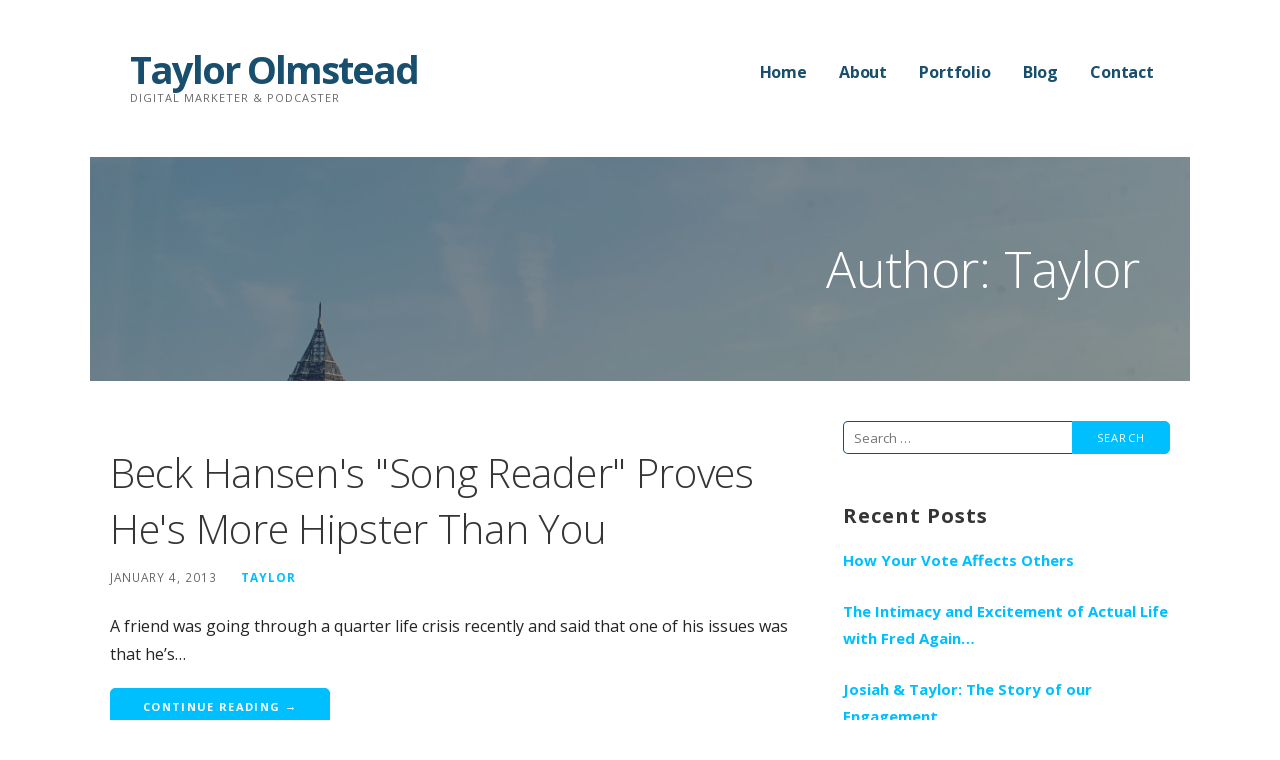

--- FILE ---
content_type: text/html; charset=UTF-8
request_url: https://tcolmstead.com/author/admin/page/10/
body_size: 12468
content:
<!DOCTYPE html>

<html lang="en">

<head>

	<meta charset="UTF-8">

	<meta name="viewport" content="width=device-width, initial-scale=1">

	<link rel="profile" href="https://gmpg.org/xfn/11">

	<link rel="pingback" href="https://tcolmstead.com/xmlrpc.php">

	<meta name='robots' content='index, follow, max-image-preview:large, max-snippet:-1, max-video-preview:-1' />
	<style>img:is([sizes="auto" i], [sizes^="auto," i]) { contain-intrinsic-size: 3000px 1500px }</style>
	
	<!-- This site is optimized with the Yoast SEO plugin v24.8.1 - https://yoast.com/wordpress/plugins/seo/ -->
	<title>Taylor, Author at Taylor Olmstead - Page 10 of 10</title>
	<link rel="canonical" href="https://tcolmstead.com/author/admin/page/10/" />
	<link rel="prev" href="https://tcolmstead.com/author/admin/page/9/" />
	<meta property="og:locale" content="en_US" />
	<meta property="og:type" content="profile" />
	<meta property="og:title" content="Taylor, Author at Taylor Olmstead - Page 10 of 10" />
	<meta property="og:url" content="https://tcolmstead.com/author/admin/" />
	<meta property="og:site_name" content="Taylor Olmstead" />
	<meta property="og:image" content="https://secure.gravatar.com/avatar/da07d138694746687a006f383cdc59a5?s=500&d=mm&r=g" />
	<meta name="twitter:card" content="summary_large_image" />
	<meta name="twitter:site" content="@tcolmstead" />
	<script type="application/ld+json" class="yoast-schema-graph">{"@context":"https://schema.org","@graph":[{"@type":"ProfilePage","@id":"https://tcolmstead.com/author/admin/","url":"https://tcolmstead.com/author/admin/page/10/","name":"Taylor, Author at Taylor Olmstead - Page 10 of 10","isPartOf":{"@id":"https://tcolmstead.com/#website"},"primaryImageOfPage":{"@id":"https://tcolmstead.com/author/admin/page/10/#primaryimage"},"image":{"@id":"https://tcolmstead.com/author/admin/page/10/#primaryimage"},"thumbnailUrl":"https://tcolmstead.com/wp-content/uploads/2013/01/songreader_mockup_lores-1.jpg","breadcrumb":{"@id":"https://tcolmstead.com/author/admin/page/10/#breadcrumb"},"inLanguage":"en","potentialAction":[{"@type":"ReadAction","target":["https://tcolmstead.com/author/admin/page/10/"]}]},{"@type":"ImageObject","inLanguage":"en","@id":"https://tcolmstead.com/author/admin/page/10/#primaryimage","url":"https://tcolmstead.com/wp-content/uploads/2013/01/songreader_mockup_lores-1.jpg","contentUrl":"https://tcolmstead.com/wp-content/uploads/2013/01/songreader_mockup_lores-1.jpg","width":310,"height":463,"caption":"Beck Hansen: \"Song Reader\""},{"@type":"BreadcrumbList","@id":"https://tcolmstead.com/author/admin/page/10/#breadcrumb","itemListElement":[{"@type":"ListItem","position":1,"name":"Home","item":"https://tcolmstead.com/"},{"@type":"ListItem","position":2,"name":"Archives for Taylor"}]},{"@type":"WebSite","@id":"https://tcolmstead.com/#website","url":"https://tcolmstead.com/","name":"Taylor Olmstead","description":"Digital Marketer &amp; Podcaster","publisher":{"@id":"https://tcolmstead.com/#/schema/person/c90e72b538b366e6dc2c982104679a9e"},"potentialAction":[{"@type":"SearchAction","target":{"@type":"EntryPoint","urlTemplate":"https://tcolmstead.com/?s={search_term_string}"},"query-input":{"@type":"PropertyValueSpecification","valueRequired":true,"valueName":"search_term_string"}}],"inLanguage":"en"},{"@type":["Person","Organization"],"@id":"https://tcolmstead.com/#/schema/person/c90e72b538b366e6dc2c982104679a9e","name":"Taylor","image":{"@type":"ImageObject","inLanguage":"en","@id":"https://tcolmstead.com/#/schema/person/image/","url":"https://tcolmstead.com/wp-content/uploads/2023/11/taylor-tux-headshot.jpeg","contentUrl":"https://tcolmstead.com/wp-content/uploads/2023/11/taylor-tux-headshot.jpeg","width":900,"height":937,"caption":"Taylor"},"logo":{"@id":"https://tcolmstead.com/#/schema/person/image/"},"sameAs":["https://www.facebook.com/tcolmstead","https://www.instagram.com/tcolmstead","https://www.linkedin.com/in/taylor.olmstead","https://x.com/tcolmstead"],"mainEntityOfPage":{"@id":"https://tcolmstead.com/author/admin/"}}]}</script>
	<!-- / Yoast SEO plugin. -->


<link rel='dns-prefetch' href='//www.googletagmanager.com' />
<link rel='dns-prefetch' href='//fonts.googleapis.com' />
<link rel="alternate" type="application/rss+xml" title="Taylor Olmstead &raquo; Feed" href="https://tcolmstead.com/feed/" />
<link rel="alternate" type="application/rss+xml" title="Taylor Olmstead &raquo; Comments Feed" href="https://tcolmstead.com/comments/feed/" />
<link rel="alternate" type="application/rss+xml" title="Taylor Olmstead &raquo; Posts by Taylor Feed" href="https://tcolmstead.com/author/admin/feed/" />
<script type="text/javascript">
/* <![CDATA[ */
window._wpemojiSettings = {"baseUrl":"https:\/\/s.w.org\/images\/core\/emoji\/15.0.3\/72x72\/","ext":".png","svgUrl":"https:\/\/s.w.org\/images\/core\/emoji\/15.0.3\/svg\/","svgExt":".svg","source":{"concatemoji":"https:\/\/tcolmstead.com\/wp-includes\/js\/wp-emoji-release.min.js?ver=6.7.4"}};
/*! This file is auto-generated */
!function(i,n){var o,s,e;function c(e){try{var t={supportTests:e,timestamp:(new Date).valueOf()};sessionStorage.setItem(o,JSON.stringify(t))}catch(e){}}function p(e,t,n){e.clearRect(0,0,e.canvas.width,e.canvas.height),e.fillText(t,0,0);var t=new Uint32Array(e.getImageData(0,0,e.canvas.width,e.canvas.height).data),r=(e.clearRect(0,0,e.canvas.width,e.canvas.height),e.fillText(n,0,0),new Uint32Array(e.getImageData(0,0,e.canvas.width,e.canvas.height).data));return t.every(function(e,t){return e===r[t]})}function u(e,t,n){switch(t){case"flag":return n(e,"\ud83c\udff3\ufe0f\u200d\u26a7\ufe0f","\ud83c\udff3\ufe0f\u200b\u26a7\ufe0f")?!1:!n(e,"\ud83c\uddfa\ud83c\uddf3","\ud83c\uddfa\u200b\ud83c\uddf3")&&!n(e,"\ud83c\udff4\udb40\udc67\udb40\udc62\udb40\udc65\udb40\udc6e\udb40\udc67\udb40\udc7f","\ud83c\udff4\u200b\udb40\udc67\u200b\udb40\udc62\u200b\udb40\udc65\u200b\udb40\udc6e\u200b\udb40\udc67\u200b\udb40\udc7f");case"emoji":return!n(e,"\ud83d\udc26\u200d\u2b1b","\ud83d\udc26\u200b\u2b1b")}return!1}function f(e,t,n){var r="undefined"!=typeof WorkerGlobalScope&&self instanceof WorkerGlobalScope?new OffscreenCanvas(300,150):i.createElement("canvas"),a=r.getContext("2d",{willReadFrequently:!0}),o=(a.textBaseline="top",a.font="600 32px Arial",{});return e.forEach(function(e){o[e]=t(a,e,n)}),o}function t(e){var t=i.createElement("script");t.src=e,t.defer=!0,i.head.appendChild(t)}"undefined"!=typeof Promise&&(o="wpEmojiSettingsSupports",s=["flag","emoji"],n.supports={everything:!0,everythingExceptFlag:!0},e=new Promise(function(e){i.addEventListener("DOMContentLoaded",e,{once:!0})}),new Promise(function(t){var n=function(){try{var e=JSON.parse(sessionStorage.getItem(o));if("object"==typeof e&&"number"==typeof e.timestamp&&(new Date).valueOf()<e.timestamp+604800&&"object"==typeof e.supportTests)return e.supportTests}catch(e){}return null}();if(!n){if("undefined"!=typeof Worker&&"undefined"!=typeof OffscreenCanvas&&"undefined"!=typeof URL&&URL.createObjectURL&&"undefined"!=typeof Blob)try{var e="postMessage("+f.toString()+"("+[JSON.stringify(s),u.toString(),p.toString()].join(",")+"));",r=new Blob([e],{type:"text/javascript"}),a=new Worker(URL.createObjectURL(r),{name:"wpTestEmojiSupports"});return void(a.onmessage=function(e){c(n=e.data),a.terminate(),t(n)})}catch(e){}c(n=f(s,u,p))}t(n)}).then(function(e){for(var t in e)n.supports[t]=e[t],n.supports.everything=n.supports.everything&&n.supports[t],"flag"!==t&&(n.supports.everythingExceptFlag=n.supports.everythingExceptFlag&&n.supports[t]);n.supports.everythingExceptFlag=n.supports.everythingExceptFlag&&!n.supports.flag,n.DOMReady=!1,n.readyCallback=function(){n.DOMReady=!0}}).then(function(){return e}).then(function(){var e;n.supports.everything||(n.readyCallback(),(e=n.source||{}).concatemoji?t(e.concatemoji):e.wpemoji&&e.twemoji&&(t(e.twemoji),t(e.wpemoji)))}))}((window,document),window._wpemojiSettings);
/* ]]> */
</script>
<style id='wp-emoji-styles-inline-css' type='text/css'>

	img.wp-smiley, img.emoji {
		display: inline !important;
		border: none !important;
		box-shadow: none !important;
		height: 1em !important;
		width: 1em !important;
		margin: 0 0.07em !important;
		vertical-align: -0.1em !important;
		background: none !important;
		padding: 0 !important;
	}
</style>
<link rel='stylesheet' id='wp-block-library-css' href='https://tcolmstead.com/wp-includes/css/dist/block-library/style.min.css?ver=6.7.4' type='text/css' media='all' />
<style id='wp-block-library-theme-inline-css' type='text/css'>
.wp-block-audio :where(figcaption){color:#555;font-size:13px;text-align:center}.is-dark-theme .wp-block-audio :where(figcaption){color:#ffffffa6}.wp-block-audio{margin:0 0 1em}.wp-block-code{border:1px solid #ccc;border-radius:4px;font-family:Menlo,Consolas,monaco,monospace;padding:.8em 1em}.wp-block-embed :where(figcaption){color:#555;font-size:13px;text-align:center}.is-dark-theme .wp-block-embed :where(figcaption){color:#ffffffa6}.wp-block-embed{margin:0 0 1em}.blocks-gallery-caption{color:#555;font-size:13px;text-align:center}.is-dark-theme .blocks-gallery-caption{color:#ffffffa6}:root :where(.wp-block-image figcaption){color:#555;font-size:13px;text-align:center}.is-dark-theme :root :where(.wp-block-image figcaption){color:#ffffffa6}.wp-block-image{margin:0 0 1em}.wp-block-pullquote{border-bottom:4px solid;border-top:4px solid;color:currentColor;margin-bottom:1.75em}.wp-block-pullquote cite,.wp-block-pullquote footer,.wp-block-pullquote__citation{color:currentColor;font-size:.8125em;font-style:normal;text-transform:uppercase}.wp-block-quote{border-left:.25em solid;margin:0 0 1.75em;padding-left:1em}.wp-block-quote cite,.wp-block-quote footer{color:currentColor;font-size:.8125em;font-style:normal;position:relative}.wp-block-quote:where(.has-text-align-right){border-left:none;border-right:.25em solid;padding-left:0;padding-right:1em}.wp-block-quote:where(.has-text-align-center){border:none;padding-left:0}.wp-block-quote.is-large,.wp-block-quote.is-style-large,.wp-block-quote:where(.is-style-plain){border:none}.wp-block-search .wp-block-search__label{font-weight:700}.wp-block-search__button{border:1px solid #ccc;padding:.375em .625em}:where(.wp-block-group.has-background){padding:1.25em 2.375em}.wp-block-separator.has-css-opacity{opacity:.4}.wp-block-separator{border:none;border-bottom:2px solid;margin-left:auto;margin-right:auto}.wp-block-separator.has-alpha-channel-opacity{opacity:1}.wp-block-separator:not(.is-style-wide):not(.is-style-dots){width:100px}.wp-block-separator.has-background:not(.is-style-dots){border-bottom:none;height:1px}.wp-block-separator.has-background:not(.is-style-wide):not(.is-style-dots){height:2px}.wp-block-table{margin:0 0 1em}.wp-block-table td,.wp-block-table th{word-break:normal}.wp-block-table :where(figcaption){color:#555;font-size:13px;text-align:center}.is-dark-theme .wp-block-table :where(figcaption){color:#ffffffa6}.wp-block-video :where(figcaption){color:#555;font-size:13px;text-align:center}.is-dark-theme .wp-block-video :where(figcaption){color:#ffffffa6}.wp-block-video{margin:0 0 1em}:root :where(.wp-block-template-part.has-background){margin-bottom:0;margin-top:0;padding:1.25em 2.375em}
</style>
<link rel='stylesheet' id='font-awesome-css' href='https://tcolmstead.com/wp-content/plugins/contact-widgets/assets/css/font-awesome.min.css?ver=4.7.0' type='text/css' media='all' />
<style id='classic-theme-styles-inline-css' type='text/css'>
/*! This file is auto-generated */
.wp-block-button__link{color:#fff;background-color:#32373c;border-radius:9999px;box-shadow:none;text-decoration:none;padding:calc(.667em + 2px) calc(1.333em + 2px);font-size:1.125em}.wp-block-file__button{background:#32373c;color:#fff;text-decoration:none}
</style>
<style id='global-styles-inline-css' type='text/css'>
:root{--wp--preset--aspect-ratio--square: 1;--wp--preset--aspect-ratio--4-3: 4/3;--wp--preset--aspect-ratio--3-4: 3/4;--wp--preset--aspect-ratio--3-2: 3/2;--wp--preset--aspect-ratio--2-3: 2/3;--wp--preset--aspect-ratio--16-9: 16/9;--wp--preset--aspect-ratio--9-16: 9/16;--wp--preset--color--black: #000000;--wp--preset--color--cyan-bluish-gray: #abb8c3;--wp--preset--color--white: #ffffff;--wp--preset--color--pale-pink: #f78da7;--wp--preset--color--vivid-red: #cf2e2e;--wp--preset--color--luminous-vivid-orange: #ff6900;--wp--preset--color--luminous-vivid-amber: #fcb900;--wp--preset--color--light-green-cyan: #7bdcb5;--wp--preset--color--vivid-green-cyan: #00d084;--wp--preset--color--pale-cyan-blue: #8ed1fc;--wp--preset--color--vivid-cyan-blue: #0693e3;--wp--preset--color--vivid-purple: #9b51e0;--wp--preset--color--primary: #03263B;--wp--preset--color--secondary: #0b3954;--wp--preset--color--tertiary: #bddae6;--wp--preset--color--quaternary: #ff6663;--wp--preset--color--quinary: #ffffff;--wp--preset--gradient--vivid-cyan-blue-to-vivid-purple: linear-gradient(135deg,rgba(6,147,227,1) 0%,rgb(155,81,224) 100%);--wp--preset--gradient--light-green-cyan-to-vivid-green-cyan: linear-gradient(135deg,rgb(122,220,180) 0%,rgb(0,208,130) 100%);--wp--preset--gradient--luminous-vivid-amber-to-luminous-vivid-orange: linear-gradient(135deg,rgba(252,185,0,1) 0%,rgba(255,105,0,1) 100%);--wp--preset--gradient--luminous-vivid-orange-to-vivid-red: linear-gradient(135deg,rgba(255,105,0,1) 0%,rgb(207,46,46) 100%);--wp--preset--gradient--very-light-gray-to-cyan-bluish-gray: linear-gradient(135deg,rgb(238,238,238) 0%,rgb(169,184,195) 100%);--wp--preset--gradient--cool-to-warm-spectrum: linear-gradient(135deg,rgb(74,234,220) 0%,rgb(151,120,209) 20%,rgb(207,42,186) 40%,rgb(238,44,130) 60%,rgb(251,105,98) 80%,rgb(254,248,76) 100%);--wp--preset--gradient--blush-light-purple: linear-gradient(135deg,rgb(255,206,236) 0%,rgb(152,150,240) 100%);--wp--preset--gradient--blush-bordeaux: linear-gradient(135deg,rgb(254,205,165) 0%,rgb(254,45,45) 50%,rgb(107,0,62) 100%);--wp--preset--gradient--luminous-dusk: linear-gradient(135deg,rgb(255,203,112) 0%,rgb(199,81,192) 50%,rgb(65,88,208) 100%);--wp--preset--gradient--pale-ocean: linear-gradient(135deg,rgb(255,245,203) 0%,rgb(182,227,212) 50%,rgb(51,167,181) 100%);--wp--preset--gradient--electric-grass: linear-gradient(135deg,rgb(202,248,128) 0%,rgb(113,206,126) 100%);--wp--preset--gradient--midnight: linear-gradient(135deg,rgb(2,3,129) 0%,rgb(40,116,252) 100%);--wp--preset--font-size--small: 13px;--wp--preset--font-size--medium: 20px;--wp--preset--font-size--large: 36px;--wp--preset--font-size--x-large: 42px;--wp--preset--spacing--20: 0.44rem;--wp--preset--spacing--30: 0.67rem;--wp--preset--spacing--40: 1rem;--wp--preset--spacing--50: 1.5rem;--wp--preset--spacing--60: 2.25rem;--wp--preset--spacing--70: 3.38rem;--wp--preset--spacing--80: 5.06rem;--wp--preset--shadow--natural: 6px 6px 9px rgba(0, 0, 0, 0.2);--wp--preset--shadow--deep: 12px 12px 50px rgba(0, 0, 0, 0.4);--wp--preset--shadow--sharp: 6px 6px 0px rgba(0, 0, 0, 0.2);--wp--preset--shadow--outlined: 6px 6px 0px -3px rgba(255, 255, 255, 1), 6px 6px rgba(0, 0, 0, 1);--wp--preset--shadow--crisp: 6px 6px 0px rgba(0, 0, 0, 1);}:where(.is-layout-flex){gap: 0.5em;}:where(.is-layout-grid){gap: 0.5em;}body .is-layout-flex{display: flex;}.is-layout-flex{flex-wrap: wrap;align-items: center;}.is-layout-flex > :is(*, div){margin: 0;}body .is-layout-grid{display: grid;}.is-layout-grid > :is(*, div){margin: 0;}:where(.wp-block-columns.is-layout-flex){gap: 2em;}:where(.wp-block-columns.is-layout-grid){gap: 2em;}:where(.wp-block-post-template.is-layout-flex){gap: 1.25em;}:where(.wp-block-post-template.is-layout-grid){gap: 1.25em;}.has-black-color{color: var(--wp--preset--color--black) !important;}.has-cyan-bluish-gray-color{color: var(--wp--preset--color--cyan-bluish-gray) !important;}.has-white-color{color: var(--wp--preset--color--white) !important;}.has-pale-pink-color{color: var(--wp--preset--color--pale-pink) !important;}.has-vivid-red-color{color: var(--wp--preset--color--vivid-red) !important;}.has-luminous-vivid-orange-color{color: var(--wp--preset--color--luminous-vivid-orange) !important;}.has-luminous-vivid-amber-color{color: var(--wp--preset--color--luminous-vivid-amber) !important;}.has-light-green-cyan-color{color: var(--wp--preset--color--light-green-cyan) !important;}.has-vivid-green-cyan-color{color: var(--wp--preset--color--vivid-green-cyan) !important;}.has-pale-cyan-blue-color{color: var(--wp--preset--color--pale-cyan-blue) !important;}.has-vivid-cyan-blue-color{color: var(--wp--preset--color--vivid-cyan-blue) !important;}.has-vivid-purple-color{color: var(--wp--preset--color--vivid-purple) !important;}.has-black-background-color{background-color: var(--wp--preset--color--black) !important;}.has-cyan-bluish-gray-background-color{background-color: var(--wp--preset--color--cyan-bluish-gray) !important;}.has-white-background-color{background-color: var(--wp--preset--color--white) !important;}.has-pale-pink-background-color{background-color: var(--wp--preset--color--pale-pink) !important;}.has-vivid-red-background-color{background-color: var(--wp--preset--color--vivid-red) !important;}.has-luminous-vivid-orange-background-color{background-color: var(--wp--preset--color--luminous-vivid-orange) !important;}.has-luminous-vivid-amber-background-color{background-color: var(--wp--preset--color--luminous-vivid-amber) !important;}.has-light-green-cyan-background-color{background-color: var(--wp--preset--color--light-green-cyan) !important;}.has-vivid-green-cyan-background-color{background-color: var(--wp--preset--color--vivid-green-cyan) !important;}.has-pale-cyan-blue-background-color{background-color: var(--wp--preset--color--pale-cyan-blue) !important;}.has-vivid-cyan-blue-background-color{background-color: var(--wp--preset--color--vivid-cyan-blue) !important;}.has-vivid-purple-background-color{background-color: var(--wp--preset--color--vivid-purple) !important;}.has-black-border-color{border-color: var(--wp--preset--color--black) !important;}.has-cyan-bluish-gray-border-color{border-color: var(--wp--preset--color--cyan-bluish-gray) !important;}.has-white-border-color{border-color: var(--wp--preset--color--white) !important;}.has-pale-pink-border-color{border-color: var(--wp--preset--color--pale-pink) !important;}.has-vivid-red-border-color{border-color: var(--wp--preset--color--vivid-red) !important;}.has-luminous-vivid-orange-border-color{border-color: var(--wp--preset--color--luminous-vivid-orange) !important;}.has-luminous-vivid-amber-border-color{border-color: var(--wp--preset--color--luminous-vivid-amber) !important;}.has-light-green-cyan-border-color{border-color: var(--wp--preset--color--light-green-cyan) !important;}.has-vivid-green-cyan-border-color{border-color: var(--wp--preset--color--vivid-green-cyan) !important;}.has-pale-cyan-blue-border-color{border-color: var(--wp--preset--color--pale-cyan-blue) !important;}.has-vivid-cyan-blue-border-color{border-color: var(--wp--preset--color--vivid-cyan-blue) !important;}.has-vivid-purple-border-color{border-color: var(--wp--preset--color--vivid-purple) !important;}.has-vivid-cyan-blue-to-vivid-purple-gradient-background{background: var(--wp--preset--gradient--vivid-cyan-blue-to-vivid-purple) !important;}.has-light-green-cyan-to-vivid-green-cyan-gradient-background{background: var(--wp--preset--gradient--light-green-cyan-to-vivid-green-cyan) !important;}.has-luminous-vivid-amber-to-luminous-vivid-orange-gradient-background{background: var(--wp--preset--gradient--luminous-vivid-amber-to-luminous-vivid-orange) !important;}.has-luminous-vivid-orange-to-vivid-red-gradient-background{background: var(--wp--preset--gradient--luminous-vivid-orange-to-vivid-red) !important;}.has-very-light-gray-to-cyan-bluish-gray-gradient-background{background: var(--wp--preset--gradient--very-light-gray-to-cyan-bluish-gray) !important;}.has-cool-to-warm-spectrum-gradient-background{background: var(--wp--preset--gradient--cool-to-warm-spectrum) !important;}.has-blush-light-purple-gradient-background{background: var(--wp--preset--gradient--blush-light-purple) !important;}.has-blush-bordeaux-gradient-background{background: var(--wp--preset--gradient--blush-bordeaux) !important;}.has-luminous-dusk-gradient-background{background: var(--wp--preset--gradient--luminous-dusk) !important;}.has-pale-ocean-gradient-background{background: var(--wp--preset--gradient--pale-ocean) !important;}.has-electric-grass-gradient-background{background: var(--wp--preset--gradient--electric-grass) !important;}.has-midnight-gradient-background{background: var(--wp--preset--gradient--midnight) !important;}.has-small-font-size{font-size: var(--wp--preset--font-size--small) !important;}.has-medium-font-size{font-size: var(--wp--preset--font-size--medium) !important;}.has-large-font-size{font-size: var(--wp--preset--font-size--large) !important;}.has-x-large-font-size{font-size: var(--wp--preset--font-size--x-large) !important;}
:where(.wp-block-post-template.is-layout-flex){gap: 1.25em;}:where(.wp-block-post-template.is-layout-grid){gap: 1.25em;}
:where(.wp-block-columns.is-layout-flex){gap: 2em;}:where(.wp-block-columns.is-layout-grid){gap: 2em;}
:root :where(.wp-block-pullquote){font-size: 1.5em;line-height: 1.6;}
</style>
<link rel='stylesheet' id='wp-bigfoot-public-css' href='https://tcolmstead.com/wp-content/plugins/wp-bigfoot/public/css/wp-bigfoot-public.css?ver=2.0.0' type='text/css' media='all' />
<link rel='stylesheet' id='wp-bigfoot-style-css' href='https://tcolmstead.com/wp-content/plugins/wp-bigfoot/public/css/bigfoot-default.css?ver=2.0.0' type='text/css' media='all' />
<link rel='stylesheet' id='ascension-css' href='https://tcolmstead.com/wp-content/themes/ascension/style.css?ver=1.1.5' type='text/css' media='all' />
<style id='ascension-inline-css' type='text/css'>
.hero{background-image:url(https://tcolmstead.com/wp-content/uploads/2019/07/cropped-2E736353-D07A-4871-B723-75D500E1DFF7-2400x1299.jpg);}
.site-title a,.site-title a:visited{color:#194f6e;}.site-title a:hover,.site-title a:visited:hover{color:rgba(25, 79, 110, 0.8);}
.site-description{color:#686868;}
.hero,.hero .widget h1,.hero .widget h2,.hero .widget h3,.hero .widget h4,.hero .widget h5,.hero .widget h6,.hero .widget p,.hero .widget blockquote,.hero .widget cite,.hero .widget table,.hero .widget ul,.hero .widget ol,.hero .widget li,.hero .widget dd,.hero .widget dt,.hero .widget address,.hero .widget code,.hero .widget pre,.hero .widget .widget-title,.hero .page-header h1{color:#ffffff;}
.main-navigation ul li a,.main-navigation ul li a:visited,.main-navigation ul li a:hover,.main-navigation ul li a:focus,.main-navigation ul li a:visited:hover{color:#194f6e;}.main-navigation .sub-menu .menu-item-has-children > a::after{border-right-color:#194f6e;border-left-color:#194f6e;}.menu-toggle div{background-color:#194f6e;}.main-navigation ul li a:hover,.main-navigation ul li a:focus{color:rgba(25, 79, 110, 0.8);}
h1,h2,h3,h4,h5,h6,label,legend,table th,dl dt,.entry-title,.entry-title a,.entry-title a:visited,.widget-title{color:#353535;}.entry-title a:hover,.entry-title a:visited:hover,.entry-title a:focus,.entry-title a:visited:focus,.entry-title a:active,.entry-title a:visited:active{color:rgba(53, 53, 53, 0.8);}
body,input,select,textarea,input[type="text"]:focus,input[type="email"]:focus,input[type="url"]:focus,input[type="password"]:focus,input[type="search"]:focus,input[type="number"]:focus,input[type="tel"]:focus,input[type="range"]:focus,input[type="date"]:focus,input[type="month"]:focus,input[type="week"]:focus,input[type="time"]:focus,input[type="datetime"]:focus,input[type="datetime-local"]:focus,input[type="color"]:focus,textarea:focus,.navigation.pagination .paging-nav-text{color:#252525;}.fl-callout-text,.fl-rich-text{color:#252525;}hr{background-color:rgba(37, 37, 37, 0.1);border-color:rgba(37, 37, 37, 0.1);}input[type="text"],input[type="email"],input[type="url"],input[type="password"],input[type="search"],input[type="number"],input[type="tel"],input[type="range"],input[type="date"],input[type="month"],input[type="week"],input[type="time"],input[type="datetime"],input[type="datetime-local"],input[type="color"],textarea,.select2-container .select2-choice{color:rgba(37, 37, 37, 0.5);border-color:rgba(37, 37, 37, 0.1);}select,fieldset,blockquote,pre,code,abbr,acronym,.hentry table th,.hentry table td{border-color:rgba(37, 37, 37, 0.1);}.hentry table tr:hover td{background-color:rgba(37, 37, 37, 0.05);}
blockquote,.entry-meta,.entry-footer,.comment-meta .says,.logged-in-as,.wp-block-coblocks-author__heading{color:#686868;}
.site-footer .widget-title,.site-footer h1,.site-footer h2,.site-footer h3,.site-footer h4,.site-footer h5,.site-footer h6{color:#353535;}
.site-footer .widget,.site-footer .widget form label{color:#252525;}
.footer-menu ul li a,.footer-menu ul li a:visited{color:#686868;}.site-info-wrapper .social-menu a{background-color:#686868;}.footer-menu ul li a:hover,.footer-menu ul li a:visited:hover{color:rgba(104, 104, 104, 0.8);}
.site-info-wrapper .site-info-text{color:#686868;}
a,a:visited,.entry-title a:hover,.entry-title a:visited:hover{color:#00bfff;}.navigation.pagination .nav-links .page-numbers.current,.social-menu a:hover{background-color:#00bfff;}a:hover,a:visited:hover,a:focus,a:visited:focus,a:active,a:visited:active{color:rgba(0, 191, 255, 0.8);}.comment-list li.bypostauthor{border-color:rgba(0, 191, 255, 0.2);}
button,a.button,a.button:visited,input[type="button"],input[type="reset"],input[type="submit"],.wp-block-button__link,.site-info-wrapper .social-menu a:hover{background-color:#00bfff;border-color:#00bfff;}a.fl-button,a.fl-button:visited,.content-area .fl-builder-content a.fl-button,.content-area .fl-builder-content a.fl-button:visited{background-color:#00bfff;border-color:#00bfff;}button:hover,button:active,button:focus,a.button:hover,a.button:active,a.button:focus,a.button:visited:hover,a.button:visited:active,a.button:visited:focus,input[type="button"]:hover,input[type="button"]:active,input[type="button"]:focus,input[type="reset"]:hover,input[type="reset"]:active,input[type="reset"]:focus,input[type="submit"]:hover,input[type="submit"]:active,input[type="submit"]:focus{background-color:rgba(0, 191, 255, 0.8);border-color:rgba(0, 191, 255, 0.8);}a.fl-button:hover,a.fl-button:active,a.fl-button:focus,a.fl-button:visited:hover,a.fl-button:visited:active,a.fl-button:visited:focus,.content-area .fl-builder-content a.fl-button:hover,.content-area .fl-builder-content a.fl-button:active,.content-area .fl-builder-content a.fl-button:focus,.content-area .fl-builder-content a.fl-button:visited:hover,.content-area .fl-builder-content a.fl-button:visited:active,.content-area .fl-builder-content a.fl-button:visited:focus{background-color:rgba(0, 191, 255, 0.8);border-color:rgba(0, 191, 255, 0.8);}
button,button:hover,button:active,button:focus,a.button,a.button:hover,a.button:active,a.button:focus,a.button:visited,a.button:visited:hover,a.button:visited:active,a.button:visited:focus,input[type="button"],input[type="button"]:hover,input[type="button"]:active,input[type="button"]:focus,input[type="reset"],input[type="reset"]:hover,input[type="reset"]:active,input[type="reset"]:focus,input[type="submit"],input[type="submit"]:hover,input[type="submit"]:active,input[type="submit"]:focus,.wp-block-button__link{color:#ffffff;}a.fl-button
				a.fl-button:hover,a.fl-button:active,a.fl-button:focus,a.fl-button:visited,a.fl-button:visited:hover,a.fl-button:visited:active,a.fl-button:visited:focus,.content-area .fl-builder-content a.fl-button,.content-area .fl-builder-content a.fl-button *,.content-area .fl-builder-content a.fl-button:visited,.content-area .fl-builder-content a.fl-button:visited *{color:#ffffff;}
body{background-color:#ffffff;}.navigation.pagination .nav-links .page-numbers.current{color:#ffffff;}
.hero{background-color:#252525;}.hero{-webkit-box-shadow:inset 0 0 0 9999em;-moz-box-shadow:inset 0 0 0 9999em;box-shadow:inset 0 0 0 9999em;color:rgba(37, 37, 37, 0.50);}
.main-navigation-container,.main-navigation.open,.main-navigation ul ul,.main-navigation .sub-menu{background-color:#ffffff;}.site-header{background-color:#ffffff;}
.site-footer{background-color:#f5f5f5;}
.site-info-wrapper{background-color:#ffffff;}.site-info-wrapper .social-menu a,.site-info-wrapper .social-menu a:visited,.site-info-wrapper .social-menu a:hover,.site-info-wrapper .social-menu a:visited:hover{color:#ffffff;}
.has-primary-color{color:#03263B;}.has-primary-background-color{background-color:#03263B;}
.has-secondary-color{color:#0b3954;}.has-secondary-background-color{background-color:#0b3954;}
.has-tertiary-color{color:#bddae6;}.has-tertiary-background-color{background-color:#bddae6;}
.has-quaternary-color{color:#ff6663;}.has-quaternary-background-color{background-color:#ff6663;}
.has-quinary-color{color:#ffffff;}.has-quinary-background-color{background-color:#ffffff;}
</style>
<style id='akismet-widget-style-inline-css' type='text/css'>

			.a-stats {
				--akismet-color-mid-green: #357b49;
				--akismet-color-white: #fff;
				--akismet-color-light-grey: #f6f7f7;

				max-width: 350px;
				width: auto;
			}

			.a-stats * {
				all: unset;
				box-sizing: border-box;
			}

			.a-stats strong {
				font-weight: 600;
			}

			.a-stats a.a-stats__link,
			.a-stats a.a-stats__link:visited,
			.a-stats a.a-stats__link:active {
				background: var(--akismet-color-mid-green);
				border: none;
				box-shadow: none;
				border-radius: 8px;
				color: var(--akismet-color-white);
				cursor: pointer;
				display: block;
				font-family: -apple-system, BlinkMacSystemFont, 'Segoe UI', 'Roboto', 'Oxygen-Sans', 'Ubuntu', 'Cantarell', 'Helvetica Neue', sans-serif;
				font-weight: 500;
				padding: 12px;
				text-align: center;
				text-decoration: none;
				transition: all 0.2s ease;
			}

			/* Extra specificity to deal with TwentyTwentyOne focus style */
			.widget .a-stats a.a-stats__link:focus {
				background: var(--akismet-color-mid-green);
				color: var(--akismet-color-white);
				text-decoration: none;
			}

			.a-stats a.a-stats__link:hover {
				filter: brightness(110%);
				box-shadow: 0 4px 12px rgba(0, 0, 0, 0.06), 0 0 2px rgba(0, 0, 0, 0.16);
			}

			.a-stats .count {
				color: var(--akismet-color-white);
				display: block;
				font-size: 1.5em;
				line-height: 1.4;
				padding: 0 13px;
				white-space: nowrap;
			}
		
</style>
<link rel='stylesheet' id='ascension-fonts-css' href='https://fonts.googleapis.com/css?family=Open+Sans%3A300%2C400%2C700&#038;subset=latin&#038;ver=1.8.9' type='text/css' media='all' />
<style id='ascension-fonts-inline-css' type='text/css'>
.site-title{font-family:"Open Sans", sans-serif;}
.main-navigation ul li a,.main-navigation ul li a:visited,button,a.button,a.fl-button,input[type="button"],input[type="reset"],input[type="submit"]{font-family:"Open Sans", sans-serif;}
h1,h2,h3,h4,h5,h6,label,legend,table th,dl dt,.entry-title,.widget-title{font-family:"Open Sans", sans-serif;}
body,p,ol li,ul li,dl dd,.fl-callout-text{font-family:"Open Sans", sans-serif;}
blockquote,.entry-meta,.entry-footer,.comment-list li .comment-meta .says,.comment-list li .comment-metadata,.comment-reply-link,#respond .logged-in-as{font-family:"Open Sans", sans-serif;}
</style>
<script type="text/javascript" src="https://tcolmstead.com/wp-includes/js/jquery/jquery.min.js?ver=3.7.1" id="jquery-core-js"></script>
<script type="text/javascript" src="https://tcolmstead.com/wp-includes/js/jquery/jquery-migrate.min.js?ver=3.4.1" id="jquery-migrate-js"></script>
<script type="text/javascript" src="https://tcolmstead.com/wp-content/plugins/wp-bigfoot/public/js/wp-bigfoot-public.js?ver=2.0.0" id="wp-bigfoot-publicjs-js"></script>
<script type="text/javascript" src="https://tcolmstead.com/wp-content/plugins/wp-bigfoot/public/js/bigfoot.min.js?ver=2.0.0" id="wp-bigfoot-min-js"></script>
<script type="text/javascript" src="https://tcolmstead.com/wp-content/plugins/wp-bigfoot/public/js/wp-bigfoot.js?ver=2.0.0" id="wp-bigfoot-wp-bigfoot-js"></script>

<!-- Google tag (gtag.js) snippet added by Site Kit -->

<!-- Google Analytics snippet added by Site Kit -->
<script type="text/javascript" src="https://www.googletagmanager.com/gtag/js?id=GT-TWQVDFW" id="google_gtagjs-js" async></script>
<script type="text/javascript" id="google_gtagjs-js-after">
/* <![CDATA[ */
window.dataLayer = window.dataLayer || [];function gtag(){dataLayer.push(arguments);}
gtag("set","linker",{"domains":["tcolmstead.com"]});
gtag("js", new Date());
gtag("set", "developer_id.dZTNiMT", true);
gtag("config", "GT-TWQVDFW");
/* ]]> */
</script>

<!-- End Google tag (gtag.js) snippet added by Site Kit -->
<link rel="https://api.w.org/" href="https://tcolmstead.com/wp-json/" /><link rel="alternate" title="JSON" type="application/json" href="https://tcolmstead.com/wp-json/wp/v2/users/1" /><link rel="EditURI" type="application/rsd+xml" title="RSD" href="https://tcolmstead.com/xmlrpc.php?rsd" />
<meta name="generator" content="WordPress 6.7.4" />
<meta name="generator" content="Site Kit by Google 1.149.1" /><style type='text/css'>
.site-title a,.site-title a:visited{color:194f6e;}
</style>		<style type="text/css" id="wp-custom-css">
			.wp-post-image { display: none; }		</style>
		
</head>

<body class="archive paged author author-admin author-1 paged-10 author-paged-10 fl-builder-lite-2-8-6-1 custom-header-image layout-two-column-default">

	
	<div id="page" class="hfeed site">

		<a class="skip-link screen-reader-text" href="#content">Skip to content</a>

		
		<header id="masthead" class="site-header" role="banner">

			
			<div class="site-header-wrapper">

				
<div class="site-title-wrapper">

	
	<div class="site-title"><a href="https://tcolmstead.com/" rel="home">Taylor Olmstead</a></div>
	<div class="site-description">Digital Marketer &amp; Podcaster</div>
</div><!-- .site-title-wrapper -->

<div class="main-navigation-container">

	
<div class="menu-toggle" id="menu-toggle" role="button" tabindex="0"
	>
	<div></div>
	<div></div>
	<div></div>
</div><!-- #menu-toggle -->

	<nav id="site-navigation" class="main-navigation">

		<div class="menu-primary-menu-container"><ul id="menu-primary-menu" class="menu"><li id="menu-item-170" class="menu-item menu-item-type-post_type menu-item-object-page menu-item-home menu-item-170"><a href="https://tcolmstead.com/">Home</a></li>
<li id="menu-item-1271" class="menu-item menu-item-type-post_type menu-item-object-page menu-item-1271"><a href="https://tcolmstead.com/about-taylor-olmstead/">About</a></li>
<li id="menu-item-1272" class="menu-item menu-item-type-post_type menu-item-object-page menu-item-has-children menu-item-1272"><a href="https://tcolmstead.com/portfolio/">Portfolio</a>
<span  class="expand" role="button" tabindex="0"></span>

<ul class="sub-menu">
	<li id="menu-item-1443" class="menu-item menu-item-type-post_type menu-item-object-page menu-item-1443"><a href="https://tcolmstead.com/portfolio/digital-strategy/">Digital Strategy</a></li>
	<li id="menu-item-1445" class="menu-item menu-item-type-post_type menu-item-object-page menu-item-1445"><a href="https://tcolmstead.com/portfolio/social-media-management/">Social Media</a></li>
	<li id="menu-item-1446" class="menu-item menu-item-type-post_type menu-item-object-page menu-item-1446"><a href="https://tcolmstead.com/portfolio/web-design-portfolio/">Web Design</a></li>
	<li id="menu-item-1444" class="menu-item menu-item-type-post_type menu-item-object-page menu-item-1444"><a href="https://tcolmstead.com/portfolio/podcast-portfolio/">Podcasts</a></li>
</ul>
</li>
<li id="menu-item-166" class="menu-item menu-item-type-post_type menu-item-object-page current_page_parent menu-item-166"><a href="https://tcolmstead.com/blog/">Blog</a></li>
<li id="menu-item-171" class="menu-item menu-item-type-post_type menu-item-object-page menu-item-171"><a href="https://tcolmstead.com/contact/">Contact</a></li>
</ul></div>
	</nav><!-- #site-navigation -->

	
</div>

			</div><!-- .site-header-wrapper -->

			
		</header><!-- #masthead -->

		
<div class="hero">

	
	<div class="hero-inner">

		
<div class="page-title-container">

	<header class="page-header">

		<h1 class="page-title">Author: Taylor</h1>
	</header><!-- .entry-header -->

</div><!-- .page-title-container -->

	</div>

</div>

		<div id="content" class="site-content">

<section id="primary" class="content-area">

	<main id="main" class="site-main" role="main">

	
<article id="post-1261" class="post-1261 post type-post status-publish format-standard has-post-thumbnail hentry category-culture tag-animal-collective tag-fun tag-of-montreal tag-pop">

	
	
			<div class="featured-image">

	
	
		<a href="https://tcolmstead.com/2013/01/04/beck-hansen-song-reader/"><img width="310" height="463" src="https://tcolmstead.com/wp-content/uploads/2013/01/songreader_mockup_lores-1.jpg" class="attachment-primer-featured size-primer-featured wp-post-image" alt="Beck Hansen: &quot;Song Reader&quot;" decoding="async" fetchpriority="high" srcset="https://tcolmstead.com/wp-content/uploads/2013/01/songreader_mockup_lores-1.jpg 310w, https://tcolmstead.com/wp-content/uploads/2013/01/songreader_mockup_lores-1-201x300.jpg 201w" sizes="(max-width: 310px) 100vw, 310px" /></a>

	
	
	</div><!-- .featured-image -->
	
	
	
<header class="entry-header">

	<div class="entry-header-row">

		<div class="entry-header-column">

			
			
				<h2 class="entry-title"><a href="https://tcolmstead.com/2013/01/04/beck-hansen-song-reader/">Beck Hansen&#039;s &quot;Song Reader&quot; Proves He&#039;s More Hipster Than You</a></h2>

			
			
		</div><!-- .entry-header-column -->

	</div><!-- .entry-header-row -->

</header><!-- .entry-header -->

	
<div class="entry-meta">

	
		<span class="posted-date">January 4, 2013</span>

	
	<span class="posted-author"><a href="https://tcolmstead.com/author/admin/" title="Posts by Taylor" rel="author">Taylor</a></span>

	
</div><!-- .entry-meta -->

	
		
<div class="entry-summary">

	<p>A friend was going through a quarter life crisis recently and said that one of his issues was that he&#8217;s&hellip;</p>

	<p><a class="button" href="https://tcolmstead.com/2013/01/04/beck-hansen-song-reader/" aria-label="Continue reading Beck Hansen&#039;s &quot;Song Reader&quot; Proves He&#039;s More Hipster Than You">Continue Reading &rarr;</a></p>

</div><!-- .entry-summary -->

	
	
<footer class="entry-footer">

	<div class="entry-footer-right">

		
	</div>

	
		
		
			<span class="cat-links">

				Posted in: <a href="https://tcolmstead.com/category/culture/" rel="category tag">Culture</a>
			</span>

		
		
		
			<span class="tags-links">

				Filed under: <a href="https://tcolmstead.com/tag/animal-collective/" rel="tag">Animal Collective</a>, <a href="https://tcolmstead.com/tag/fun/" rel="tag">Fun</a>, <a href="https://tcolmstead.com/tag/of-montreal/" rel="tag">of Montreal</a>, <a href="https://tcolmstead.com/tag/pop/" rel="tag">Pop</a>
			</span>

		
	
</footer><!-- .entry-footer -->

	
</article><!-- #post-## -->

<article id="post-1262" class="post-1262 post type-post status-publish format-standard hentry category-culture">

	
	
		
	
	
<header class="entry-header">

	<div class="entry-header-row">

		<div class="entry-header-column">

			
			
				<h2 class="entry-title"><a href="https://tcolmstead.com/2013/01/04/tame-impala/">Briefly on Tame Impala</a></h2>

			
			
		</div><!-- .entry-header-column -->

	</div><!-- .entry-header-row -->

</header><!-- .entry-header -->

	
<div class="entry-meta">

	
	<span class="posted-author"><a href="https://tcolmstead.com/author/admin/" title="Posts by Taylor" rel="author">Taylor</a></span>

	
		<span class="comments-number">

			<a href="https://tcolmstead.com/2013/01/04/tame-impala/#respond" class="comments-link" ><span class="dsq-postid" data-dsqidentifier="1262 http://tcolmstead.com/?p=215">Leave a comment</span></a>
		</span>

	
</div><!-- .entry-meta -->

	
		
<div class="entry-summary">

	<p>Tame Impala is such a great band. They have just the right amounts of every type of psychedelia. And this&hellip;</p>

	<p><a class="button" href="https://tcolmstead.com/2013/01/04/tame-impala/" aria-label="Continue reading Briefly on Tame Impala">Continue Reading &rarr;</a></p>

</div><!-- .entry-summary -->

	
	
<footer class="entry-footer">

	<div class="entry-footer-right">

		
	</div>

	
		
		
			<span class="cat-links">

				Posted in: <a href="https://tcolmstead.com/category/culture/" rel="category tag">Culture</a>
			</span>

		
		
		
	
</footer><!-- .entry-footer -->

	
</article><!-- #post-## -->

<article id="post-1260" class="post-1260 post type-post status-publish format-standard has-post-thumbnail hentry category-culture tag-beatles tag-music tag-pop tag-pop-punk">

	
	
			<div class="featured-image">

	
	
		<a href="https://tcolmstead.com/2012/12/10/the-undertones-pioneers-of-pop-punk/"><img width="301" height="300" src="https://tcolmstead.com/wp-content/uploads/2012/12/underteenbel-1.jpg" class="attachment-primer-featured size-primer-featured wp-post-image" alt="Undertones Teenage Kicks Single Artwork" decoding="async" srcset="https://tcolmstead.com/wp-content/uploads/2012/12/underteenbel-1.jpg 301w, https://tcolmstead.com/wp-content/uploads/2012/12/underteenbel-1-150x150.jpg 150w, https://tcolmstead.com/wp-content/uploads/2012/12/underteenbel-1-300x299.jpg 300w" sizes="(max-width: 301px) 100vw, 301px" /></a>

	
	
	</div><!-- .featured-image -->
	
	
	
<header class="entry-header">

	<div class="entry-header-row">

		<div class="entry-header-column">

			
			
				<h2 class="entry-title"><a href="https://tcolmstead.com/2012/12/10/the-undertones-pioneers-of-pop-punk/">The Undertones: Pioneers of Pop-Punk</a></h2>

			
			
		</div><!-- .entry-header-column -->

	</div><!-- .entry-header-row -->

</header><!-- .entry-header -->

	
<div class="entry-meta">

	
		<span class="posted-date">December 10, 2012</span>

	
	<span class="posted-author"><a href="https://tcolmstead.com/author/admin/" title="Posts by Taylor" rel="author">Taylor</a></span>

	
		<span class="comments-number">

			<a href="https://tcolmstead.com/2012/12/10/the-undertones-pioneers-of-pop-punk/#respond" class="comments-link" ><span class="dsq-postid" data-dsqidentifier="1260 http://tcolmstead.com/?p=170">Leave a comment</span></a>
		</span>

	
</div><!-- .entry-meta -->

	
		
<div class="entry-summary">

	<p>There&#8217;s a vlogger on YouTube who claims to be &#8220;The Internet&#8217;s Busiest Music Nerd&#8221;. I don&#8217;t know if that&#8217;s true,&hellip;</p>

	<p><a class="button" href="https://tcolmstead.com/2012/12/10/the-undertones-pioneers-of-pop-punk/" aria-label="Continue reading The Undertones: Pioneers of Pop-Punk">Continue Reading &rarr;</a></p>

</div><!-- .entry-summary -->

	
	
<footer class="entry-footer">

	<div class="entry-footer-right">

		
	</div>

	
		
		
			<span class="cat-links">

				Posted in: <a href="https://tcolmstead.com/category/culture/" rel="category tag">Culture</a>
			</span>

		
		
		
			<span class="tags-links">

				Filed under: <a href="https://tcolmstead.com/tag/beatles/" rel="tag">Beatles</a>, <a href="https://tcolmstead.com/tag/music/" rel="tag">Music</a>, <a href="https://tcolmstead.com/tag/pop/" rel="tag">Pop</a>, <a href="https://tcolmstead.com/tag/pop-punk/" rel="tag">Pop-Punk</a>
			</span>

		
	
</footer><!-- .entry-footer -->

	
</article><!-- #post-## -->

<article id="post-165" class="post-165 post type-post status-publish format-standard has-post-thumbnail hentry category-culture category-social-tech tag-youtube">

	
	
			<div class="featured-image">

	
	
		<a href="https://tcolmstead.com/2012/12/09/art-attack/"><img width="1600" height="1067" src="https://tcolmstead.com/wp-content/uploads/2012/12/art-attack-1-1600x1067.jpg" class="attachment-primer-featured size-primer-featured wp-post-image" alt="Art Attack" decoding="async" srcset="https://tcolmstead.com/wp-content/uploads/2012/12/art-attack-1.jpg 1600w, https://tcolmstead.com/wp-content/uploads/2012/12/art-attack-1-300x200.jpg 300w, https://tcolmstead.com/wp-content/uploads/2012/12/art-attack-1-768x512.jpg 768w, https://tcolmstead.com/wp-content/uploads/2012/12/art-attack-1-1024x683.jpg 1024w" sizes="(max-width: 1600px) 100vw, 1600px" /></a>

	
	
	</div><!-- .featured-image -->
	
	
	
<header class="entry-header">

	<div class="entry-header-row">

		<div class="entry-header-column">

			
			
				<h2 class="entry-title"><a href="https://tcolmstead.com/2012/12/09/art-attack/">Get Inspired on the Quick with Soul Pancake&#039;s &quot;Art Attack&quot;</a></h2>

			
			
		</div><!-- .entry-header-column -->

	</div><!-- .entry-header-row -->

</header><!-- .entry-header -->

	
<div class="entry-meta">

	
		<span class="posted-date">December 9, 2012</span>

	
	<span class="posted-author"><a href="https://tcolmstead.com/author/admin/" title="Posts by Taylor" rel="author">Taylor</a></span>

	
</div><!-- .entry-meta -->

	
		
<div class="entry-summary">

	<p>Soul Pancake began as a book by actor Rainn Wilson, you probably know him as Dwight Schrute, and a few&hellip;</p>

	<p><a class="button" href="https://tcolmstead.com/2012/12/09/art-attack/" aria-label="Continue reading Get Inspired on the Quick with Soul Pancake&#039;s &quot;Art Attack&quot;">Continue Reading &rarr;</a></p>

</div><!-- .entry-summary -->

	
	
<footer class="entry-footer">

	<div class="entry-footer-right">

		
	</div>

	
		
		
			<span class="cat-links">

				Posted in: <a href="https://tcolmstead.com/category/culture/" rel="category tag">Culture</a>, <a href="https://tcolmstead.com/category/social-tech/" rel="category tag">Social &amp; Tech</a>
			</span>

		
		
		
			<span class="tags-links">

				Filed under: <a href="https://tcolmstead.com/tag/youtube/" rel="tag">YouTube</a>
			</span>

		
	
</footer><!-- .entry-footer -->

	
</article><!-- #post-## -->

<article id="post-145" class="post-145 post type-post status-publish format-standard has-post-thumbnail hentry category-personal tag-camping">

	
	
			<div class="featured-image">

	
	
		<a href="https://tcolmstead.com/2012/12/04/backpacking-zaleski/"><img width="1600" height="1200" src="https://tcolmstead.com/wp-content/uploads/2012/12/2012-11-30-15.23.07-1-1600x1200.jpg" class="attachment-primer-featured size-primer-featured wp-post-image" alt="Kevin looks out" decoding="async" loading="lazy" srcset="https://tcolmstead.com/wp-content/uploads/2012/12/2012-11-30-15.23.07-1-1600x1200.jpg 1600w, https://tcolmstead.com/wp-content/uploads/2012/12/2012-11-30-15.23.07-1-300x225.jpg 300w, https://tcolmstead.com/wp-content/uploads/2012/12/2012-11-30-15.23.07-1-768x576.jpg 768w, https://tcolmstead.com/wp-content/uploads/2012/12/2012-11-30-15.23.07-1-1024x768.jpg 1024w" sizes="auto, (max-width: 1600px) 100vw, 1600px" /></a>

	
	
	</div><!-- .featured-image -->
	
	
	
<header class="entry-header">

	<div class="entry-header-row">

		<div class="entry-header-column">

			
			
				<h2 class="entry-title"><a href="https://tcolmstead.com/2012/12/04/backpacking-zaleski/">Backpacking Zaleski</a></h2>

			
			
		</div><!-- .entry-header-column -->

	</div><!-- .entry-header-row -->

</header><!-- .entry-header -->

	
<div class="entry-meta">

	
		<span class="posted-date">December 4, 2012</span>

	
	<span class="posted-author"><a href="https://tcolmstead.com/author/admin/" title="Posts by Taylor" rel="author">Taylor</a></span>

	
</div><!-- .entry-meta -->

	
		
<div class="entry-summary">

	<p>Surprisingly, even though I&#8217;ve spent 14 or so of my 20 years of life in Scouting I had never gone&hellip;</p>

	<p><a class="button" href="https://tcolmstead.com/2012/12/04/backpacking-zaleski/" aria-label="Continue reading Backpacking Zaleski">Continue Reading &rarr;</a></p>

</div><!-- .entry-summary -->

	
	
<footer class="entry-footer">

	<div class="entry-footer-right">

		
	</div>

	
		
		
			<span class="cat-links">

				Posted in: <a href="https://tcolmstead.com/category/personal/" rel="category tag">Personal</a>
			</span>

		
		
		
			<span class="tags-links">

				Filed under: <a href="https://tcolmstead.com/tag/camping/" rel="tag">Camping</a>
			</span>

		
	
</footer><!-- .entry-footer -->

	
</article><!-- #post-## -->

<article id="post-137" class="post-137 post type-post status-publish format-standard has-post-thumbnail hentry category-social-tech">

	
	
			<div class="featured-image">

	
	
		<a href="https://tcolmstead.com/2012/12/04/the-new-myspace-dilemma/"><img width="275" height="275" src="https://tcolmstead.com/wp-content/uploads/2012/12/359308-new-myspace-1.jpg" class="attachment-primer-featured size-primer-featured wp-post-image" alt="New Myspace" decoding="async" loading="lazy" srcset="https://tcolmstead.com/wp-content/uploads/2012/12/359308-new-myspace-1.jpg 275w, https://tcolmstead.com/wp-content/uploads/2012/12/359308-new-myspace-1-150x150.jpg 150w" sizes="auto, (max-width: 275px) 100vw, 275px" /></a>

	
	
	</div><!-- .featured-image -->
	
	
	
<header class="entry-header">

	<div class="entry-header-row">

		<div class="entry-header-column">

			
			
				<h2 class="entry-title"><a href="https://tcolmstead.com/2012/12/04/the-new-myspace-dilemma/">The New Myspace Dilemma</a></h2>

			
			
		</div><!-- .entry-header-column -->

	</div><!-- .entry-header-row -->

</header><!-- .entry-header -->

	
<div class="entry-meta">

	
	<span class="posted-author"><a href="https://tcolmstead.com/author/admin/" title="Posts by Taylor" rel="author">Taylor</a></span>

	
		<span class="comments-number">

			<a href="https://tcolmstead.com/2012/12/04/the-new-myspace-dilemma/#respond" class="comments-link" ><span class="dsq-postid" data-dsqidentifier="137 http://tcolmstead.com/?p=137">Leave a comment</span></a>
		</span>

	
</div><!-- .entry-meta -->

	
		
<div class="entry-summary">

	<p>If you aren&#8217;t big into the Social scene this may be a bit shocking for you to hear, but people&hellip;</p>

	<p><a class="button" href="https://tcolmstead.com/2012/12/04/the-new-myspace-dilemma/" aria-label="Continue reading The New Myspace Dilemma">Continue Reading &rarr;</a></p>

</div><!-- .entry-summary -->

	
	
<footer class="entry-footer">

	<div class="entry-footer-right">

		
	</div>

	
		
		
			<span class="cat-links">

				Posted in: <a href="https://tcolmstead.com/category/social-tech/" rel="category tag">Social &amp; Tech</a>
			</span>

		
		
		
	
</footer><!-- .entry-footer -->

	
</article><!-- #post-## -->

<article id="post-94" class="post-94 post type-post status-publish format-standard has-post-thumbnail hentry category-culture">

	
	
			<div class="featured-image">

	
	
		<a href="https://tcolmstead.com/2012/12/03/empty-december-mix/"><img width="600" height="600" src="https://tcolmstead.com/wp-content/uploads/2012/12/hopeless-1.jpg" class="attachment-primer-featured size-primer-featured wp-post-image" alt="The Flaming Lips: Once Beyond Hopelesness" decoding="async" loading="lazy" srcset="https://tcolmstead.com/wp-content/uploads/2012/12/hopeless-1.jpg 600w, https://tcolmstead.com/wp-content/uploads/2012/12/hopeless-1-150x150.jpg 150w, https://tcolmstead.com/wp-content/uploads/2012/12/hopeless-1-300x300.jpg 300w" sizes="auto, (max-width: 600px) 100vw, 600px" /></a>

	
	
	</div><!-- .featured-image -->
	
	
	
<header class="entry-header">

	<div class="entry-header-row">

		<div class="entry-header-column">

			
			
				<h2 class="entry-title"><a href="https://tcolmstead.com/2012/12/03/empty-december-mix/">Empty December Mix</a></h2>

			
			
		</div><!-- .entry-header-column -->

	</div><!-- .entry-header-row -->

</header><!-- .entry-header -->

	
<div class="entry-meta">

	
		<span class="posted-date">December 3, 2012</span>

	
	<span class="posted-author"><a href="https://tcolmstead.com/author/admin/" title="Posts by Taylor" rel="author">Taylor</a></span>

	
</div><!-- .entry-meta -->

	
		
<div class="entry-summary">

	<p>I really love playlists. Particularly well-crafted ones that fit to a particular mood. Thus, about once a month I build&hellip;</p>

	<p><a class="button" href="https://tcolmstead.com/2012/12/03/empty-december-mix/" aria-label="Continue reading Empty December Mix">Continue Reading &rarr;</a></p>

</div><!-- .entry-summary -->

	
	
<footer class="entry-footer">

	<div class="entry-footer-right">

		
	</div>

	
		
		
			<span class="cat-links">

				Posted in: <a href="https://tcolmstead.com/category/culture/" rel="category tag">Culture</a>
			</span>

		
		
		
	
</footer><!-- .entry-footer -->

	
</article><!-- #post-## -->

	<nav class="navigation pagination" aria-label="Post navigation">
		<h2 class="screen-reader-text">Post navigation</h2>
		<div class="paging-nav-text">Page 10 of 10</div><div class="nav-links"><a class="prev page-numbers" href="https://tcolmstead.com/author/admin/page/9/">&larr; Previous</a>
<a class="page-numbers" href="https://tcolmstead.com/author/admin/">1</a>
<span class="page-numbers dots">&hellip;</span>
<a class="page-numbers" href="https://tcolmstead.com/author/admin/page/9/">9</a>
<span aria-current="page" class="page-numbers current">10</span></div>
	</nav>
	</main><!-- #main -->

</section><!-- #primary -->


<div id="secondary" class="widget-area" role="complementary">

	<aside id="search-2" class="widget widget_search"><form role="search" method="get" class="search-form" action="https://tcolmstead.com/">
				<label>
					<span class="screen-reader-text">Search for:</span>
					<input type="search" class="search-field" placeholder="Search &hellip;" value="" name="s" />
				</label>
				<input type="submit" class="search-submit" value="Search" />
			</form></aside>
		<aside id="recent-posts-2" class="widget widget_recent_entries">
		<h4 class="widget-title">Recent Posts</h4>
		<ul>
											<li>
					<a href="https://tcolmstead.com/2024/09/12/how-your-vote-affects-others/">How Your Vote Affects Others</a>
									</li>
											<li>
					<a href="https://tcolmstead.com/2023/04/20/fred-again-actual-life-brian-eno/">The Intimacy and Excitement of Actual Life with Fred Again&#8230;</a>
									</li>
											<li>
					<a href="https://tcolmstead.com/2022/12/28/josiah-taylor-story-of-our-engagement/">Josiah &#038; Taylor: The Story of our Engagement</a>
									</li>
					</ul>

		</aside>
</div><!-- #secondary -->

		</div><!-- #content -->

		
		<footer id="colophon" class="site-footer">

			<div class="site-footer-inner">

				
			</div><!-- .site-footer-inner -->

		</footer><!-- #colophon -->

		
<div class="site-info-wrapper">

	<div class="site-info">

		<div class="site-info-inner">

			
<nav class="social-menu">

	<div class="menu-social-container"><ul id="menu-social" class="menu"><li id="menu-item-1308" class="menu-item menu-item-type-custom menu-item-object-custom menu-item-1308"><a href="https://www.facebook.com/tcolmstead">Facebook</a></li>
<li id="menu-item-1310" class="menu-item menu-item-type-custom menu-item-object-custom menu-item-1310"><a href="https://www.instagram.com/tcolmstead/">Instagram</a></li>
<li id="menu-item-1311" class="menu-item menu-item-type-custom menu-item-object-custom menu-item-1311"><a href="https://www.linkedin.com/in/taylorolmstead/">LinkedIn</a></li>
</ul></div>
</nav><!-- .social-menu -->

<div class="site-info-text">

	Copyright &copy; 2026 Taylor Olmstead
</div>

		</div><!-- .site-info-inner -->

	</div><!-- .site-info -->

</div><!-- .site-info-wrapper -->

	</div><!-- #page -->

			<style type="text/css">
			.bigfoot-footnote__button  {
				background-color:  !important;
			}
			.bigfoot-footnote__button:after {
				color:  !important;
			}
		</style>
		<script type="text/javascript" id="disqus_count-js-extra">
/* <![CDATA[ */
var countVars = {"disqusShortname":"tcolsmtead"};
/* ]]> */
</script>
<script type="text/javascript" src="https://tcolmstead.com/wp-content/plugins/disqus-comment-system/public/js/comment_count.js?ver=3.1.2" id="disqus_count-js"></script>
<script type="text/javascript" src="https://tcolmstead.com/wp-content/themes/primer/assets/js/navigation.min.js?ver=1.8.9" id="primer-navigation-js"></script>
	<script>
	/* IE11 skip link focus fix */
	/(trident|msie)/i.test(navigator.userAgent)&&document.getElementById&&window.addEventListener&&window.addEventListener("hashchange",function(){var t,e=location.hash.substring(1);/^[A-z0-9_-]+$/.test(e)&&(t=document.getElementById(e))&&(/^(?:a|select|input|button|textarea)$/i.test(t.tagName)||(t.tabIndex=-1),t.focus())},!1);
	</script>
	
<script defer src="https://static.cloudflareinsights.com/beacon.min.js/vcd15cbe7772f49c399c6a5babf22c1241717689176015" integrity="sha512-ZpsOmlRQV6y907TI0dKBHq9Md29nnaEIPlkf84rnaERnq6zvWvPUqr2ft8M1aS28oN72PdrCzSjY4U6VaAw1EQ==" data-cf-beacon='{"version":"2024.11.0","token":"39a92d9e3168485ca24ff6b4a4525712","r":1,"server_timing":{"name":{"cfCacheStatus":true,"cfEdge":true,"cfExtPri":true,"cfL4":true,"cfOrigin":true,"cfSpeedBrain":true},"location_startswith":null}}' crossorigin="anonymous"></script>
</body>

</html>


--- FILE ---
content_type: application/javascript; charset=UTF-8
request_url: https://tcolsmtead.disqus.com/count-data.js?1=1260%20http%3A%2F%2Ftcolmstead.com%2F%3Fp%3D170&1=1262%20http%3A%2F%2Ftcolmstead.com%2F%3Fp%3D215&1=137%20http%3A%2F%2Ftcolmstead.com%2F%3Fp%3D137
body_size: 386
content:
var DISQUSWIDGETS;

if (typeof DISQUSWIDGETS != 'undefined') {
    DISQUSWIDGETS.displayCount({"text":{"and":"and","comments":{"zero":"0 Comments","multiple":"{num} Comments","one":"1 Comment"}},"counts":[{"id":"1262 http:\/\/tcolmstead.com\/?p=215","comments":0},{"id":"137 http:\/\/tcolmstead.com\/?p=137","comments":0},{"id":"1260 http:\/\/tcolmstead.com\/?p=170","comments":0}]});
}